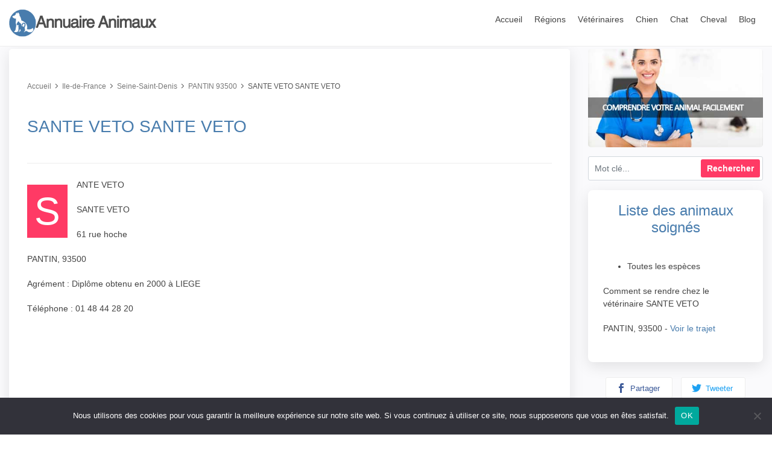

--- FILE ---
content_type: text/html; charset=UTF-8
request_url: https://www.annuaireanimaux.fr/veterinaire/veterinaire-sante-veto-93500
body_size: 13542
content:
<!DOCTYPE html>
<html lang="fr">
<head>

<script type="application/ld+json">
    {
      "@context": "https://schema.org",
      "@type": "Organization",
      "url": "https://www.annuaireanimaux.fr/",
      "logo": "https://www.annuaireanimaux.fr/wp-content/themes/anim/img/logo_sticky.png"
    }
</script>

			<script type="application/ld+json">
			{
			  "@context": "https://schema.org/",
			  "@type": "Person",
			  "name": "SANTE VETO",
			  "url": "https://www.annuaireanimaux.fr/veterinaire/veterinaire-sante-veto-93500",
			  "image": "",
			  "jobTitle": "SANTE VETO SANTE VETO"  
			}
			</script>
			
				
																									<script type="application/ld+json">
					{
					  "@context": "https://schema.org/", 
					  "@type": "BreadcrumbList", 
					  "itemListElement": [{
						"@type": "ListItem", 
						"position": 1, 
						"name": "Accueil",
						"item": "https://www.annuaireanimaux.fr/"  
					  },{
						"@type": "ListItem", 
						"position": 2, 
						"name": "Ile-de-France",
						"item": "https://www.annuaireanimaux.fr/region/ile-de-france"  
					  },{
						"@type": "ListItem", 
						"position": 3, 
						"name": "Seine-Saint-Denis",
						"item": "https://www.annuaireanimaux.fr/departement/seine-saint-denis"  
					  },{
						"@type": "ListItem", 
						"position": 4, 
						"name": "PANTIN 93500",
						"item": "https://www.annuaireanimaux.fr/ville/pantin-93500"  
					  },{
						"@type": "ListItem", 
						"position": 5, 
						"name": "SANTE VETO SANTE VETO",
						"item": "https://www.annuaireanimaux.fr/veterinaire/veterinaire-sante-veto-93500"  
					  }]
					}
					</script>
			
<title>Vétérinaire SANTE VETO à PANTIN</title><link rel="stylesheet" href="https://www.annuaireanimaux.fr/wp-content/cache/min/1/a7612eed48f3022edccc40fcf787bf4b.css" media="all" data-minify="1" />
<meta content="Découvrez toutes les informations nécessaires pour consulter le vétérinaire SANTE VETO à PANTIN." name="description"> 
<meta property="og:locale" content="fr_FR" />
<meta property="og:type" content="website" />
<meta property="og:title" content="Vétérinaire SANTE VETO à PANTIN" />
<meta property="og:description" content="Découvrez toutes les informations nécessaires pour consulter le vétérinaire SANTE VETO à PANTIN." />
<meta property="og:site_name" content="Annuaire des races d'animaux et vétérinaires" />
<meta property="og:image" content="https://www.annuaireanimaux.fr/wp-content/themes/anim/img/fiche-veterinaire-animaux.jpg" />
<meta name="twitter:card" content="summary_large_image" />
<link rel="icon" type="image/jpg" href="https://www.annuaireanimaux.fr/wp-content/themes/anim/icons.png">
<meta name="twitter:description" content="Découvrez toutes les informations nécessaires pour consulter le vétérinaire SANTE VETO à PANTIN." />
<meta name="twitter:title" content="Vétérinaire SANTE VETO à PANTIN" />
<meta name="twitter:image" content="https://www.annuaireanimaux.fr/wp-content/themes/anim/img/fiche-veterinaire-animaux.jpg" />
<meta charset="utf-8">
<meta http-equiv="X-UA-Compatible" content="IE=edge">
<meta name="viewport" content="width=device-width, initial-scale=1, shrink-to-fit=no">

<!-- BASE CSS -->


<!-- SPECIFIC CSS -->
	
	
	<!-- YOUR CUSTOM CSS -->
	
	
	
	
	
	
		 


		
	
	
<meta name='robots' content='index, follow, max-image-preview:large, max-snippet:-1, max-video-preview:-1' />
	<style>img:is([sizes="auto" i], [sizes^="auto," i]) { contain-intrinsic-size: 3000px 1500px }</style>
	
	
	<title>SANTE VETO SANTE VETO - Annuaire animaux</title>
	<link rel="canonical" href="https://www.annuaireanimaux.fr/veterinaire/veterinaire-sante-veto-93500" />
	<meta property="og:locale" content="fr_FR" />
	<meta property="og:type" content="article" />
	<meta property="og:title" content="SANTE VETO SANTE VETO - Annuaire animaux" />
	<meta property="og:url" content="https://www.annuaireanimaux.fr/veterinaire/veterinaire-sante-veto-93500" />
	<meta property="og:site_name" content="Annuaire animaux" />
	<meta name="twitter:card" content="summary_large_image" />
	


<link rel='dns-prefetch' href='//www.googletagmanager.com' />
<link rel='dns-prefetch' href='//pagead2.googlesyndication.com' />

<link rel="alternate" type="application/rss+xml" title="Annuaire animaux &raquo; SANTE VETO SANTE VETO Flux des commentaires" href="https://www.annuaireanimaux.fr/veterinaire/veterinaire-sante-veto-93500/feed" />
<script type="text/javascript" id="cookie-notice-front-js-before">
/* <![CDATA[ */
var cnArgs = {"ajaxUrl":"https:\/\/www.annuaireanimaux.fr\/wp-admin\/admin-ajax.php","nonce":"c6e9c629ec","hideEffect":"fade","position":"bottom","onScroll":false,"onScrollOffset":100,"onClick":false,"cookieName":"cookie_notice_accepted","cookieTime":2592000,"cookieTimeRejected":2592000,"globalCookie":false,"redirection":false,"cache":true,"revokeCookies":false,"revokeCookiesOpt":"automatic"};
/* ]]> */
</script>
<script type="text/javascript" src="https://www.annuaireanimaux.fr/wp-content/plugins/cookie-notice/js/front.min.js?ver=2.5.5" id="cookie-notice-front-js" defer></script>
<script type="text/javascript" src="https://www.annuaireanimaux.fr/wp-includes/js/jquery/jquery.min.js?ver=3.7.1" id="jquery-core-js" defer></script>

<!-- Extrait de code de la balise Google (gtag.js) ajouté par Site Kit -->

<!-- Extrait Google Analytics ajouté par Site Kit -->
<script type="text/javascript" src="https://www.googletagmanager.com/gtag/js?id=G-XZPRF3JGLY" id="google_gtagjs-js" async></script>
<script type="text/javascript" id="google_gtagjs-js-after">
/* <![CDATA[ */
window.dataLayer = window.dataLayer || [];function gtag(){dataLayer.push(arguments);}
gtag("set","linker",{"domains":["www.annuaireanimaux.fr"]});
gtag("js", new Date());
gtag("set", "developer_id.dZTNiMT", true);
gtag("config", "G-XZPRF3JGLY");
/* ]]> */
</script>

<!-- Extrait de code de la balise Google de fin (gtag.js) ajouté par Site Kit -->
<link rel="https://api.w.org/" href="https://www.annuaireanimaux.fr/wp-json/" /><link rel="EditURI" type="application/rsd+xml" title="RSD" href="https://www.annuaireanimaux.fr/xmlrpc.php?rsd" />

<link rel="alternate" title="oEmbed (JSON)" type="application/json+oembed" href="https://www.annuaireanimaux.fr/wp-json/oembed/1.0/embed?url=https%3A%2F%2Fwww.annuaireanimaux.fr%2Fveterinaire%2Fveterinaire-sante-veto-93500" />
<link rel="alternate" title="oEmbed (XML)" type="text/xml+oembed" href="https://www.annuaireanimaux.fr/wp-json/oembed/1.0/embed?url=https%3A%2F%2Fwww.annuaireanimaux.fr%2Fveterinaire%2Fveterinaire-sante-veto-93500&#038;format=xml" />
<style type="text/css">.aawp .aawp-tb__row--highlight{background-color:#256aaf;}.aawp .aawp-tb__row--highlight{color:#fff;}.aawp .aawp-tb__row--highlight a{color:#fff;}</style><meta name="generator" content="Site Kit by Google 1.147.0" />
<!-- Balises Meta Google AdSense ajoutées par Site Kit -->
<meta name="google-adsense-platform-account" content="ca-host-pub-2644536267352236">
<meta name="google-adsense-platform-domain" content="sitekit.withgoogle.com">
<!-- Fin des balises Meta End Google AdSense ajoutées par Site Kit -->

<!-- Extrait Google AdSense ajouté par Site Kit -->
<script type="text/javascript" async="async" src="https://pagead2.googlesyndication.com/pagead/js/adsbygoogle.js?client=ca-pub-9201677027528420&amp;host=ca-host-pub-2644536267352236" crossorigin="anonymous"></script>

<!-- Arrêter l&#039;extrait Google AdSense ajouté par Site Kit -->
<noscript><style id="rocket-lazyload-nojs-css">.rll-youtube-player, [data-lazy-src]{display:none !important;}</style></noscript></head>
<body>
	<header class="header clearfix sticky">
		<div class="container-fluid">
			<div id="logo">
				<a href="https://www.annuaireanimaux.fr/">
					<img width="250" height="46" src="data:image/svg+xml,%3Csvg%20xmlns='http://www.w3.org/2000/svg'%20viewBox='0%200%20250%2046'%3E%3C/svg%3E" alt="Annuaire des animaux" class="logo_normal" data-lazy-src="https://www.annuaireanimaux.fr/wp-content/themes/anim/img/logo.png"><noscript><img width="250" height="46" src="https://www.annuaireanimaux.fr/wp-content/themes/anim/img/logo.png" alt="Annuaire des animaux" class="logo_normal"></noscript>
					<img width="250" height="46" src="data:image/svg+xml,%3Csvg%20xmlns='http://www.w3.org/2000/svg'%20viewBox='0%200%20250%2046'%3E%3C/svg%3E" alt="Annuaire des animaux" class="logo_sticky" data-lazy-src="https://www.annuaireanimaux.fr/wp-content/themes/anim/img/logo_sticky.png"><noscript><img width="250" height="46" src="https://www.annuaireanimaux.fr/wp-content/themes/anim/img/logo_sticky.png" alt="Annuaire des animaux" class="logo_sticky"></noscript>
				</a>
			</div>
						<!-- /top_menu -->
			<a href="#0" class="open_close">
				<i class="icon_menu"></i><span>Menu</span>
			</a>
			<nav class="main-menu">
				<div id="header_menu">
					<a href="#0" class="open_close">
						<i class="icon_close"></i><span>Menu</span>
					</a>
					<a href="https://www.annuaireanimaux.fr/"><img width="250" height="46" src="data:image/svg+xml,%3Csvg%20xmlns='http://www.w3.org/2000/svg'%20viewBox='0%200%20250%2046'%3E%3C/svg%3E" alt="" data-lazy-src="https://www.annuaireanimaux.fr/wp-content/themes/anim/img/logo.png"><noscript><img width="250" height="46" src="https://www.annuaireanimaux.fr/wp-content/themes/anim/img/logo.png" alt=""></noscript></a>
				</div>
				<ul>
					<li><a href="https://www.annuaireanimaux.fr/">Accueil</a></li>
					<li class="submenu">
						<a href="#" class="show-submenu">Régions</a>
						<ul>
															<li><a href="https://www.annuaireanimaux.fr/region/auvergne-rhone-alpes">Auvergne-Rhône-Alpes</a></li>
															<li><a href="https://www.annuaireanimaux.fr/region/bourgogne-franche-comte">Bourgogne-Franche-Comté</a></li>
															<li><a href="https://www.annuaireanimaux.fr/region/bretagne">Bretagne</a></li>
															<li><a href="https://www.annuaireanimaux.fr/region/centre-val-de-loire">Centre-Val de Loire</a></li>
															<li><a href="https://www.annuaireanimaux.fr/region/corse">Corse</a></li>
															<li><a href="https://www.annuaireanimaux.fr/region/dom-tom">DOM-TOM</a></li>
															<li><a href="https://www.annuaireanimaux.fr/region/grand-est">Grand Est</a></li>
															<li><a href="https://www.annuaireanimaux.fr/region/hauts-de-france">Hauts-de-France</a></li>
															<li><a href="https://www.annuaireanimaux.fr/region/ile-de-france">Ile-de-France</a></li>
															<li><a href="https://www.annuaireanimaux.fr/region/normandie">Normandie</a></li>
								
						</ul>
					</li>
					<li><a href="https://www.annuaireanimaux.fr/veterinaires">Vétérinaires</a></li>
					<li><a href="https://www.annuaireanimaux.fr/chien">Chien</a></li>
					<li><a href="https://www.annuaireanimaux.fr/chat">Chat</a></li>
					<li><a href="https://www.annuaireanimaux.fr/cheval">Cheval</a></li>
					<li><a href="https://www.annuaireanimaux.fr/blog-actus">Blog</a></li>
					<li class="liblmenumobile"><a href="#" data-toggle="modal" data-target="#inscription" class="d-block d-sm-none d-xs-none blmenumobile"><i class="fas fa-female"></i><i class="fas fa-male"></i> Inscription gratuite</a></li>
				</ul>
			</nav>
		</div>
	</header>	<main class="bg_color">

		<div class="container margin_detail margin_45_40">			
			<div class="row">
			
				<div class="col-lg-9">
				
					<div class="box_general">
	                	 <div class="d-none d-sm-block" style="overflow:hidden; max-height:600px">
	                        <a href="#" data-toggle="modal" data-target="#inscription"><img src="" alt="" class="img-fluid soloprofile"></a>
	                    </div>
	                    <div class="main_info_wrapper">
						<div class="page_header">
							<div class="breadcrumbs">
								<ul>
									<li><a href="https://www.annuaireanimaux.fr/">Accueil</a></li>
									<li><a href="https://www.annuaireanimaux.fr/region/ile-de-france">Ile-de-France</a></li>
									<li><a href="https://www.annuaireanimaux.fr/departement/seine-saint-denis">Seine-Saint-Denis</a></li>
									<li><a href="https://www.annuaireanimaux.fr/ville/pantin-93500">PANTIN 93500</a></li>
									<li>SANTE VETO SANTE VETO</li>
								</ul>
							</div>
							
						</div>
	                        <div class="main_info clearfix">
	                            <div class="user_desc">
									<h1> 
										SANTE VETO SANTE VETO									</h1>    
	                            </div>
	                        </div>
	                        <!-- /main_info_wrapper -->
	                        <hr>

	                     <div class="dropcaps">
						<p> SANTE VETO</p>
						<p>SANTE VETO</p>
						<p>61 rue hoche</p>
						<p>PANTIN, 93500</p>
						
						<p>Agrément : Diplôme obtenu en 2000 à LIEGE</p>
						<p>Téléphone : 01 48 44 28 20</p>
						 <div id="map"></div>
												</div>
	                    </div>
	                    <!-- /main_info -->
	                </div>
					
					 <div class="box_general">
	                    <div class="tabs_detail">
	                       
	                       
	                            
	                            <!-- /tab -->
	                          
	                                
	                               
	                                    <div class="card-body reviews">
	                                        
	                                        <div id="reviews">
												



<!-- Comment Form
	============================================= -->

			
	
	
		<h3 id="respond">Laissez un <span>Commentaire</span></h3>

		
	<form class="rounded msg-form" action="https://www.annuaireanimaux.fr/wp-comments-post.php" method="post" id="commentform">
					
		<div class="form-group">
			<input type="text" class="form-control" placeholder="Votre nom" name="author" id="author" value="">
		</div>
		<div class="form-group">
			<input type="text" class="form-control" placeholder="Votre email" name="email" id="email" value="">
		</div>
		<div class="form-group">
			<textarea name="comment" id="comment" class="form-control" style="height: 180px;" placeholder="Merci de rédiger un commentaire d'au moins 100 caractères"></textarea>
		</div>
		<div class="form-group">
			<span id="count"></span> 
			<input type="hidden" name="comment_post_ID" value="3688" />			<button name="submit" type="submit" id="submit-button" tabindex="5" value="Submit" class="btn_1"><i class="fas fa-feather"></i> Laissez un commentaire</button>
		</div>
			</form>						
	



	


<!-- Comment Liste
	============================================= -->

	
	<h3 id="comments-title">Aucun commentaire encore</h3>
	<div class="clear"></div>	

	
	                                        </div>
	                                    </div>
	                              
	                      
	                       
	                    </div>
	                    <!-- /tabs_detail -->
	                </div>
				
					

				</div>
				<!-- /col -->

				<div class="col-xl-3 col-lg-4" id="sidebar_fixed">
					<div class="widget" style="border-radius:5px; overflow:hidden">
						 <a href="#" data-toggle="modal" data-target="#inscription"><img width="400" height="225" src="data:image/svg+xml,%3Csvg%20xmlns='http://www.w3.org/2000/svg'%20viewBox='0%200%20400%20225'%3E%3C/svg%3E" alt="" class="img-fluid" data-lazy-src="https://www.annuaireanimaux.fr/wp-content/themes/anim/img/comprendre-son-animal.jpg"><noscript><img width="400" height="225" src="https://www.annuaireanimaux.fr/wp-content/themes/anim/img/comprendre-son-animal.jpg" alt="" class="img-fluid"></noscript></a>
					</div>
					<div class="widget search_blog">
						<div class="form-group">
							<input type="text" name="search" id="search" class="form-control" placeholder="Mot clé...">
							<span><input type="submit" value="Rechercher"></span>
						</div>
					</div>
										
					
										
																<div class="box_booking mobile_fixed">
							<div class="head">
								<h3>Liste des animaux soignés</h3>
								<a href="#0" class="close_panel_mobile"><i class="icon_close"></i></a>
							</div>
							<!-- /head -->
							<div class="main">
							<p><ul><li>Toutes les espèces</li></ul></p>
							<p>Comment se rendre chez le vétérinaire SANTE VETO</p>
							
							<p>PANTIN, 93500 - <a href="https://www.google.com/maps/dir//PANTIN" target="blank">Voir le trajet</a></p>	
							</div>
						</div>
						                	                <!-- /box_booking -->
	               
	                <ul class="share-buttons">
	                    <li><a class="fb-share" href="https://www.facebook.com/sharer/sharer.php?u=https://www.annuaireanimaux.fr/veterinaire/veterinaire-sante-veto-93500" target="_blank" rel="nofollow"><i class="social_facebook"></i> Partager</a></li>
	                    <li><a class="twitter-share" href="https://twitter.com/share?url=https://www.annuaireanimaux.fr/veterinaire/veterinaire-sante-veto-93500&text=SANTE VETO SANTE VETO" target="_blank" rel="nofollow"><i class="social_twitter"></i> Tweeter</a></li>
	                    
	                </ul>
	            </div>			</div>
			<!-- /row -->	
		</div>
		<!-- /container -->
		
	</main>
<footer>
		<div class="container">
			<div class="row">
				<div class="col-lg-3 col-md-6">
					<h3 data-target="#collapse_1">Navigation rapide</h3>
					<div class="collapse dont-collapse-sm links" id="collapse_1">
						<ul>
							<li><a href="#" data-toggle="modal" data-target="#inscription">Nous rejoindre</a></li>
							<li><a href="">Aide</a></li>
							<li><a href="https://www.annuaireanimaux.fr/plan-de-site">Sitemap</a></li>
							<li><a href="https://www.annuaireanimaux.fr/blog-actus">Blog</a></li>
							<li><a href="">Contacts</a></li>
						</ul>
					</div>
				</div>
				
				
				<div class="col-lg-3 col-md-6">
					<h3 data-target="#collapse_2">Blog</h3>
					<div class="collapse dont-collapse-sm links" id="collapse_2">
						<ul>
																	<li><a href="https://www.annuaireanimaux.fr/1927656-inclave-casino-number-the-newest-rules-no-deposit-incentives-2025.html">Inclave Casino Number The newest Rules no Deposit Incentives 2025</a></li>
																						<li><a href="https://www.annuaireanimaux.fr/1927630-melhores-cassinos-online-apontar-brasil-confiavel-2025-20-sites.html">Melhores Cassinos Online apontar Brasil Confiável 2025 +20 sites</a></li>
																						<li><a href="https://www.annuaireanimaux.fr/1827616-delat-interaktivnyy-besplatno-ofitsialnyy-zhurnal-skachat-podpischik.html">делать интерактивный бесплатно, официальный журнал, скачать подписчик</a></li>
																						<li><a href="https://www.annuaireanimaux.fr/1827650-alrex-spends-side-effects-relationships.html">Alrex Spends, Side effects, Relationships</a></li>
																						<li><a href="https://www.annuaireanimaux.fr/1827622-moonwin-gambling-enterprise-reviews-read-customer-service-analysis-from-moonwin-com-4-away-from-4.html">MoonWin Gambling enterprise Reviews Read Customer service Analysis from moonwin com 4 away from 4</a></li>
																						<li><a href="https://www.annuaireanimaux.fr/1827670-finest-sweepstakes-casinos-within-the-2025-listing-of-80-sweeps-casinos.html">Finest Sweepstakes Casinos within the 2025: Listing of 80+ Sweeps Casinos</a></li>
																						<li><a href="https://www.annuaireanimaux.fr/1727658-nv-casino-zgarnij-bonus-2000-225-fs-2025.html">NV Casino Zgarnij Bonus 2000, 225 FS! 2025</a></li>
																						<li><a href="https://www.annuaireanimaux.fr/1727592-ten-greatest-casinos-on-the-internet-for-real-currency-march-2025.html">ten Greatest Casinos on the internet for real Currency March 2025</a></li>
																						<li><a href="https://www.annuaireanimaux.fr/1727590-21-best-real-money-local-casino-apps-gambling-incentives-2025.html">21+ Best Real money Local casino Apps &#038; Gambling Incentives 2025</a></li>
																						<li><a href="https://www.annuaireanimaux.fr/1727646-rabochee-luchnik-1xbet-ofitsialnyy-sayt-1khbet-na-segodnya.html">Рабочее лучник 1xBet Официальный сайт 1хбет на сегодня</a></li>
																	

				
						</ul>
					</div>
				</div>
				
				<div class="col-lg-3 col-md-6">
					<h3 data-target="#collapse_2">Villes</h3>
					<div class="collapse dont-collapse-sm links" id="collapse_2">
						<ul>
																	<li><a href="https://www.annuaireanimaux.fr/ville/orchies-59310">ORCHIES 59310</a></li>
																						<li><a href="https://www.annuaireanimaux.fr/ville/muille-villette-80400">MUILLE-VILLETTE 80400</a></li>
																						<li><a href="https://www.annuaireanimaux.fr/ville/macon-71000">MACON 71000</a></li>
																						<li><a href="https://www.annuaireanimaux.fr/ville/chevigny-st-sauveur-21800">CHEVIGNY ST SAUVEUR 21800</a></li>
																						<li><a href="https://www.annuaireanimaux.fr/ville/querrieu-80115">QUERRIEU 80115</a></li>
																						<li><a href="https://www.annuaireanimaux.fr/ville/ste-foy-les-lyon-69110">STE FOY LES LYON 69110</a></li>
																						<li><a href="https://www.annuaireanimaux.fr/ville/ste-marie-97438-2">STE-MARIE 97438</a></li>
																						<li><a href="https://www.annuaireanimaux.fr/ville/grosbliederstroff-57520">GROSBLIEDERSTROFF 57520</a></li>
																						<li><a href="https://www.annuaireanimaux.fr/ville/st-emilion-33330">ST EMILION 33330</a></li>
																						<li><a href="https://www.annuaireanimaux.fr/ville/jonzac-17500">JONZAC 17500</a></li>
																	</ul>
					</div>
				</div>
				<div class="col-lg-3 col-md-6">
				<h3 data-target="#collapse_2">Vétérinaires</h3>
					<div class="collapse dont-collapse-sm links" id="collapse_2">
						<ul>
																	<li><a href="https://www.annuaireanimaux.fr/veterinaire/veterinaire-pascal-pascal-81800">PASCAL/DE THOISY Pascal PASCAL</a></li>
																						<li><a href="https://www.annuaireanimaux.fr/veterinaire/veterinaire-anne-francoise-moreau-hakimi-53480">CLINIQUE VETERINAIRE ARTEMIS Anne-Françoise MOREAU-HAKIMI</a></li>
																						<li><a href="https://www.annuaireanimaux.fr/veterinaire/veterinaire-pascal-kerveillant-27190">KERVEILLANT PASCAL Pascal KERVEILLANT</a></li>
																						<li><a href="https://www.annuaireanimaux.fr/veterinaire/veterinaire-selima-sabbagh-bejaoui-28250">BEJAOUI-SABBAGH Cabinet Veterinaire Selima SABBAGH-BEJAOUI</a></li>
																						<li><a href="https://www.annuaireanimaux.fr/veterinaire/veterinaire-selarl-de-veterinaires-veterstein-67150">VETERSTEIN SELARL DE VETERINAIRES VETERSTEIN</a></li>
																	</ul>
					</div>
					<h3 data-target="#collapse_4">Restons en Contact</h3>
					<div class="collapse dont-collapse-sm" id="collapse_4">
						<div id="newsletter">
							<div id="message-newsletter"></div>
							<form method="post" action="assets/newsletter.php" name="newsletter_form" id="newsletter_form">
								<div class="form-group">
									<input type="email" name="email_newsletter" id="email_newsletter" class="form-control" placeholder="Votre email">
									<button type="submit" id="submit-newsletter"><i class="arrow_carrot-right"></i></button>
								</div>
							</form>
						</div>
						<div class="follow_us">
							<ul>
								<li><a href=""><img src="[data-uri]" data-src="https://www.annuaireanimaux.fr/wp-content/themes/anim/img/twitter_icon.svg" alt="" class="lazy"></a></li>
								<li><a href=""><img src="[data-uri]" data-src="https://www.annuaireanimaux.fr/wp-content/themes/anim/img/facebook_icon.svg" alt="" class="lazy"></a></li>
								<li><a href=""><img src="[data-uri]" data-src="https://www.annuaireanimaux.fr/wp-content/themes/anim/img/instagram_icon.svg" alt="" class="lazy"></a></li>
								<li><a href=""><img src="[data-uri]" data-src="https://www.annuaireanimaux.fr/wp-content/themes/anim/img/youtube_icon.svg" alt="" class="lazy"></a></li>
							</ul>
						</div>
					</div>
				</div>
			
			</div>
			<!-- /row-->
			<hr>
			<div class="row add_bottom_25">
				<div class="col-lg-6">
					
					
				</div>
				<div class="col-lg-6">
					<ul class="additional_links">
						<li><a href="https://www.annuaireanimaux.fr/mentions-legales" rel="nofollow">Mentions légales</a></li>
						<li><a href="https://www.annuaireanimaux.fr/politique-de-confidentialite" rel="nofollow">Politique de confidentialité</a></li>
						<li><span>© 2025 AxiosWeb</span></li>
					</ul>
				</div>
			</div>
		</div>
	</footer>
	<!--/footer-->
<div id="toTop"></div><!-- Back to top button -->
<div class="layer"></div><!-- Opacity Mask Menu Mobile -->
<div class="modal fade" id="inscription" tabindex="-1" role="dialog" aria-labelledby="inscrimptionLabel" aria-hidden="true">
			<div class="modal-dialog" role="document">
				<div class="modal-content">
				<form method="post" action="https://www.annuaireanimaux.fr" name="regForm2" id="regForm2">
					<div class="modal-header"> <button type="button" class="close" data-dismiss="modal" aria-label="Close"> <span aria-hidden="true">&times;</span> </button> </div>
					<div class="modal-body p-0 row">
						<div class="col-md-5 d-none d-lg-block d-xl-block align-items-center justify-content-center" style="padding-left:0 !important">
							<figure style="overflow:hidden; margin:0 !important;"><img width="296" height="600" src="data:image/svg+xml,%3Csvg%20xmlns='http://www.w3.org/2000/svg'%20viewBox='0%200%20296%20600'%3E%3C/svg%3E" alt="" data-lazy-src="https://www.annuaireanimaux.fr/wp-content/themes/anim/img/calinanimal.jpg"><noscript><img width="296" height="600" src="https://www.annuaireanimaux.fr/wp-content/themes/anim/img/calinanimal.jpg" alt=""></noscript></figure>
						</div>
						<div class="details col-12 col-lg-7">
							<h3>Trouvez votre meilleur compagnon</h3>
							
								<div class="form-group">
									<label>Pseudo</label>
									<input type="text" class="form-control" name="pseudo" id="pseudo" placeholder="Pseudo pour votre inscription" pattern="^[a-zA-Z0-9]{6,20}$" required>
									<i class="icon_id"></i>
								</div>
								<div class="form-group">
									<label>Email</label>
									<input type="email" class="form-control" name="email" id="email" placeholder="Votre Email d'inscription">
									<i class="icon_mail_alt"></i>
								</div>
								<div class="form-group">
									<label>Mot de passe</label>
									<input type="password" class="form-control" name="password" id="password" value="">
									<i class="icon_lock_alt"></i>
								</div>

								<div class="form-group">
									<button type="submit" class="btn_1 full-width booking"><i class="fas fa-female"></i><i class="fas fa-male"></i> Créer mon profil</button>
								</div>
						</div>
					</div>
				</form>	
				</div>
			</div>
	</div>


	<!-- COMMON SCRIPTS -->
<script src="https://www.annuaireanimaux.fr/wp-content/themes/anim/js/common_scripts.min.js" defer></script>
<script data-minify="1" src="https://www.annuaireanimaux.fr/wp-content/cache/min/1/wp-content/themes/anim/js/common_func.js?ver=1713047230" defer></script>

<script data-minify="1" src="https://www.annuaireanimaux.fr/wp-content/cache/min/1/wp-content/themes/anim/assets/validate.js?ver=1713047230" defer></script>








<script data-minify="1" src='https://www.annuaireanimaux.fr/wp-content/cache/min/1/ajax/libs/jquery/2.1.3/jquery.min.js?ver=1713047230' defer></script>
<script data-minify="1" src='https://www.annuaireanimaux.fr/wp-content/cache/min/1/ajax/libs/jqueryui/1.12.1/jquery-ui.min.js?ver=1713047230' defer></script>

<script data-minify="1" src='https://www.annuaireanimaux.fr/wp-content/cache/min/1/ajax/libs/malihu-custom-scrollbar-plugin/3.1.3/jquery.mCustomScrollbar.concat.min.js?ver=1713047231' defer></script>

 <script data-minify="1" src="https://www.annuaireanimaux.fr/wp-content/cache/min/1/bootstrap/4.0.0/js/bootstrap.min.js?ver=1713047231" defer></script>
 <script data-minify="1" src="https://www.annuaireanimaux.fr/wp-content/cache/min/1/ajax/jquery.validate/1.9/jquery.validate.min.js?ver=1713047231" defer></script>
    <!-- SPECIFIC SCRIPTS -->
<script src="https://www.annuaireanimaux.fr/wp-content/themes/anim/js/modernizr.min.js" defer></script>


	<script src="https://www.annuaireanimaux.fr/wp-content/themes/anim/js/sticky_sidebar.min.js" defer></script>
	<script src="https://www.annuaireanimaux.fr/wp-content/themes/anim/js/specific_detail.min.js" defer></script>




<script>window.addEventListener('DOMContentLoaded', function() {
		
$("html").bind("mouseleave", function () {
    $('#inscription').modal(); 
    $("html").unbind("mouseleave");
});			
});</script>




		<script data-minify="1" src="https://www.annuaireanimaux.fr/wp-content/cache/min/1/ajax/libs/leaflet/1.7.1/leaflet.min.js?ver=1713047231" defer></script>
		
		


	<script type="text/javascript">
	
					var map = L.map('map').setView([48.8954156, 2.4009541], 13);
					L.tileLayer('https://{s}.tile.openstreetmap.org/{z}/{x}/{y}.png').addTo(map);
					const fontAwesomeIcon = L.divIcon({
					  html: '<i class="fas fa-street-view fa-4x couleurimpact"></i>',
					  iconSize: [20, 20],
					  className: 'myDivIcon'
					});
					;
					L.marker([48.8954156, 2.4009541], { icon: fontAwesomeIcon
					  }).addTo(map)
					  .bindPopup("veterinaire");

	</script>  


	




	<script type="text/javascript">  
		document.addEventListener("DOMContentLoaded", function() {

		document.getElementById('comment').onkeyup = function () {
		document.getElementById('count').innerHTML = "Nombre de caractères du message : " + this.value.length;
		};

		});
	</script>

<script data-minify="1" src="https://www.annuaireanimaux.fr/wp-content/cache/min/1/wp-content/themes/anim/js/script.js?ver=1713047231" defer></script>


<style id='wp-emoji-styles-inline-css' type='text/css'>

	img.wp-smiley, img.emoji {
		display: inline !important;
		border: none !important;
		box-shadow: none !important;
		height: 1em !important;
		width: 1em !important;
		margin: 0 0.07em !important;
		vertical-align: -0.1em !important;
		background: none !important;
		padding: 0 !important;
	}
</style>

<style id='classic-theme-styles-inline-css' type='text/css'>
/*! This file is auto-generated */
.wp-block-button__link{color:#fff;background-color:#32373c;border-radius:9999px;box-shadow:none;text-decoration:none;padding:calc(.667em + 2px) calc(1.333em + 2px);font-size:1.125em}.wp-block-file__button{background:#32373c;color:#fff;text-decoration:none}
</style>
<style id='global-styles-inline-css' type='text/css'>
:root{--wp--preset--aspect-ratio--square: 1;--wp--preset--aspect-ratio--4-3: 4/3;--wp--preset--aspect-ratio--3-4: 3/4;--wp--preset--aspect-ratio--3-2: 3/2;--wp--preset--aspect-ratio--2-3: 2/3;--wp--preset--aspect-ratio--16-9: 16/9;--wp--preset--aspect-ratio--9-16: 9/16;--wp--preset--color--black: #000000;--wp--preset--color--cyan-bluish-gray: #abb8c3;--wp--preset--color--white: #ffffff;--wp--preset--color--pale-pink: #f78da7;--wp--preset--color--vivid-red: #cf2e2e;--wp--preset--color--luminous-vivid-orange: #ff6900;--wp--preset--color--luminous-vivid-amber: #fcb900;--wp--preset--color--light-green-cyan: #7bdcb5;--wp--preset--color--vivid-green-cyan: #00d084;--wp--preset--color--pale-cyan-blue: #8ed1fc;--wp--preset--color--vivid-cyan-blue: #0693e3;--wp--preset--color--vivid-purple: #9b51e0;--wp--preset--gradient--vivid-cyan-blue-to-vivid-purple: linear-gradient(135deg,rgba(6,147,227,1) 0%,rgb(155,81,224) 100%);--wp--preset--gradient--light-green-cyan-to-vivid-green-cyan: linear-gradient(135deg,rgb(122,220,180) 0%,rgb(0,208,130) 100%);--wp--preset--gradient--luminous-vivid-amber-to-luminous-vivid-orange: linear-gradient(135deg,rgba(252,185,0,1) 0%,rgba(255,105,0,1) 100%);--wp--preset--gradient--luminous-vivid-orange-to-vivid-red: linear-gradient(135deg,rgba(255,105,0,1) 0%,rgb(207,46,46) 100%);--wp--preset--gradient--very-light-gray-to-cyan-bluish-gray: linear-gradient(135deg,rgb(238,238,238) 0%,rgb(169,184,195) 100%);--wp--preset--gradient--cool-to-warm-spectrum: linear-gradient(135deg,rgb(74,234,220) 0%,rgb(151,120,209) 20%,rgb(207,42,186) 40%,rgb(238,44,130) 60%,rgb(251,105,98) 80%,rgb(254,248,76) 100%);--wp--preset--gradient--blush-light-purple: linear-gradient(135deg,rgb(255,206,236) 0%,rgb(152,150,240) 100%);--wp--preset--gradient--blush-bordeaux: linear-gradient(135deg,rgb(254,205,165) 0%,rgb(254,45,45) 50%,rgb(107,0,62) 100%);--wp--preset--gradient--luminous-dusk: linear-gradient(135deg,rgb(255,203,112) 0%,rgb(199,81,192) 50%,rgb(65,88,208) 100%);--wp--preset--gradient--pale-ocean: linear-gradient(135deg,rgb(255,245,203) 0%,rgb(182,227,212) 50%,rgb(51,167,181) 100%);--wp--preset--gradient--electric-grass: linear-gradient(135deg,rgb(202,248,128) 0%,rgb(113,206,126) 100%);--wp--preset--gradient--midnight: linear-gradient(135deg,rgb(2,3,129) 0%,rgb(40,116,252) 100%);--wp--preset--font-size--small: 13px;--wp--preset--font-size--medium: 20px;--wp--preset--font-size--large: 36px;--wp--preset--font-size--x-large: 42px;--wp--preset--spacing--20: 0.44rem;--wp--preset--spacing--30: 0.67rem;--wp--preset--spacing--40: 1rem;--wp--preset--spacing--50: 1.5rem;--wp--preset--spacing--60: 2.25rem;--wp--preset--spacing--70: 3.38rem;--wp--preset--spacing--80: 5.06rem;--wp--preset--shadow--natural: 6px 6px 9px rgba(0, 0, 0, 0.2);--wp--preset--shadow--deep: 12px 12px 50px rgba(0, 0, 0, 0.4);--wp--preset--shadow--sharp: 6px 6px 0px rgba(0, 0, 0, 0.2);--wp--preset--shadow--outlined: 6px 6px 0px -3px rgba(255, 255, 255, 1), 6px 6px rgba(0, 0, 0, 1);--wp--preset--shadow--crisp: 6px 6px 0px rgba(0, 0, 0, 1);}:where(.is-layout-flex){gap: 0.5em;}:where(.is-layout-grid){gap: 0.5em;}body .is-layout-flex{display: flex;}.is-layout-flex{flex-wrap: wrap;align-items: center;}.is-layout-flex > :is(*, div){margin: 0;}body .is-layout-grid{display: grid;}.is-layout-grid > :is(*, div){margin: 0;}:where(.wp-block-columns.is-layout-flex){gap: 2em;}:where(.wp-block-columns.is-layout-grid){gap: 2em;}:where(.wp-block-post-template.is-layout-flex){gap: 1.25em;}:where(.wp-block-post-template.is-layout-grid){gap: 1.25em;}.has-black-color{color: var(--wp--preset--color--black) !important;}.has-cyan-bluish-gray-color{color: var(--wp--preset--color--cyan-bluish-gray) !important;}.has-white-color{color: var(--wp--preset--color--white) !important;}.has-pale-pink-color{color: var(--wp--preset--color--pale-pink) !important;}.has-vivid-red-color{color: var(--wp--preset--color--vivid-red) !important;}.has-luminous-vivid-orange-color{color: var(--wp--preset--color--luminous-vivid-orange) !important;}.has-luminous-vivid-amber-color{color: var(--wp--preset--color--luminous-vivid-amber) !important;}.has-light-green-cyan-color{color: var(--wp--preset--color--light-green-cyan) !important;}.has-vivid-green-cyan-color{color: var(--wp--preset--color--vivid-green-cyan) !important;}.has-pale-cyan-blue-color{color: var(--wp--preset--color--pale-cyan-blue) !important;}.has-vivid-cyan-blue-color{color: var(--wp--preset--color--vivid-cyan-blue) !important;}.has-vivid-purple-color{color: var(--wp--preset--color--vivid-purple) !important;}.has-black-background-color{background-color: var(--wp--preset--color--black) !important;}.has-cyan-bluish-gray-background-color{background-color: var(--wp--preset--color--cyan-bluish-gray) !important;}.has-white-background-color{background-color: var(--wp--preset--color--white) !important;}.has-pale-pink-background-color{background-color: var(--wp--preset--color--pale-pink) !important;}.has-vivid-red-background-color{background-color: var(--wp--preset--color--vivid-red) !important;}.has-luminous-vivid-orange-background-color{background-color: var(--wp--preset--color--luminous-vivid-orange) !important;}.has-luminous-vivid-amber-background-color{background-color: var(--wp--preset--color--luminous-vivid-amber) !important;}.has-light-green-cyan-background-color{background-color: var(--wp--preset--color--light-green-cyan) !important;}.has-vivid-green-cyan-background-color{background-color: var(--wp--preset--color--vivid-green-cyan) !important;}.has-pale-cyan-blue-background-color{background-color: var(--wp--preset--color--pale-cyan-blue) !important;}.has-vivid-cyan-blue-background-color{background-color: var(--wp--preset--color--vivid-cyan-blue) !important;}.has-vivid-purple-background-color{background-color: var(--wp--preset--color--vivid-purple) !important;}.has-black-border-color{border-color: var(--wp--preset--color--black) !important;}.has-cyan-bluish-gray-border-color{border-color: var(--wp--preset--color--cyan-bluish-gray) !important;}.has-white-border-color{border-color: var(--wp--preset--color--white) !important;}.has-pale-pink-border-color{border-color: var(--wp--preset--color--pale-pink) !important;}.has-vivid-red-border-color{border-color: var(--wp--preset--color--vivid-red) !important;}.has-luminous-vivid-orange-border-color{border-color: var(--wp--preset--color--luminous-vivid-orange) !important;}.has-luminous-vivid-amber-border-color{border-color: var(--wp--preset--color--luminous-vivid-amber) !important;}.has-light-green-cyan-border-color{border-color: var(--wp--preset--color--light-green-cyan) !important;}.has-vivid-green-cyan-border-color{border-color: var(--wp--preset--color--vivid-green-cyan) !important;}.has-pale-cyan-blue-border-color{border-color: var(--wp--preset--color--pale-cyan-blue) !important;}.has-vivid-cyan-blue-border-color{border-color: var(--wp--preset--color--vivid-cyan-blue) !important;}.has-vivid-purple-border-color{border-color: var(--wp--preset--color--vivid-purple) !important;}.has-vivid-cyan-blue-to-vivid-purple-gradient-background{background: var(--wp--preset--gradient--vivid-cyan-blue-to-vivid-purple) !important;}.has-light-green-cyan-to-vivid-green-cyan-gradient-background{background: var(--wp--preset--gradient--light-green-cyan-to-vivid-green-cyan) !important;}.has-luminous-vivid-amber-to-luminous-vivid-orange-gradient-background{background: var(--wp--preset--gradient--luminous-vivid-amber-to-luminous-vivid-orange) !important;}.has-luminous-vivid-orange-to-vivid-red-gradient-background{background: var(--wp--preset--gradient--luminous-vivid-orange-to-vivid-red) !important;}.has-very-light-gray-to-cyan-bluish-gray-gradient-background{background: var(--wp--preset--gradient--very-light-gray-to-cyan-bluish-gray) !important;}.has-cool-to-warm-spectrum-gradient-background{background: var(--wp--preset--gradient--cool-to-warm-spectrum) !important;}.has-blush-light-purple-gradient-background{background: var(--wp--preset--gradient--blush-light-purple) !important;}.has-blush-bordeaux-gradient-background{background: var(--wp--preset--gradient--blush-bordeaux) !important;}.has-luminous-dusk-gradient-background{background: var(--wp--preset--gradient--luminous-dusk) !important;}.has-pale-ocean-gradient-background{background: var(--wp--preset--gradient--pale-ocean) !important;}.has-electric-grass-gradient-background{background: var(--wp--preset--gradient--electric-grass) !important;}.has-midnight-gradient-background{background: var(--wp--preset--gradient--midnight) !important;}.has-small-font-size{font-size: var(--wp--preset--font-size--small) !important;}.has-medium-font-size{font-size: var(--wp--preset--font-size--medium) !important;}.has-large-font-size{font-size: var(--wp--preset--font-size--large) !important;}.has-x-large-font-size{font-size: var(--wp--preset--font-size--x-large) !important;}
:where(.wp-block-post-template.is-layout-flex){gap: 1.25em;}:where(.wp-block-post-template.is-layout-grid){gap: 1.25em;}
:where(.wp-block-columns.is-layout-flex){gap: 2em;}:where(.wp-block-columns.is-layout-grid){gap: 2em;}
:root :where(.wp-block-pullquote){font-size: 1.5em;line-height: 1.6;}
</style>


<style id='rocket-lazyload-inline-css' type='text/css'>
.rll-youtube-player{position:relative;padding-bottom:56.23%;height:0;overflow:hidden;max-width:100%;}.rll-youtube-player:focus-within{outline: 2px solid currentColor;outline-offset: 5px;}.rll-youtube-player iframe{position:absolute;top:0;left:0;width:100%;height:100%;z-index:100;background:0 0}.rll-youtube-player img{bottom:0;display:block;left:0;margin:auto;max-width:100%;width:100%;position:absolute;right:0;top:0;border:none;height:auto;-webkit-transition:.4s all;-moz-transition:.4s all;transition:.4s all}.rll-youtube-player img:hover{-webkit-filter:brightness(75%)}.rll-youtube-player .play{height:100%;width:100%;left:0;top:0;position:absolute;background:url(https://www.annuaireanimaux.fr/wp-content/plugins/wp-rocket/assets/img/youtube.png) no-repeat center;background-color: transparent !important;cursor:pointer;border:none;}
</style>
<script type="text/javascript" id="toc-front-js-extra">
/* <![CDATA[ */
var tocplus = {"visibility_show":"afficher","visibility_hide":"cacher","width":"Auto"};
/* ]]> */
</script>
<script type="text/javascript" src="https://www.annuaireanimaux.fr/wp-content/plugins/table-of-contents-plus/front.min.js?ver=2411.1" id="toc-front-js" defer></script>
<script type="text/javascript" id="rocket-browser-checker-js-after">
/* <![CDATA[ */
"use strict";var _createClass=function(){function defineProperties(target,props){for(var i=0;i<props.length;i++){var descriptor=props[i];descriptor.enumerable=descriptor.enumerable||!1,descriptor.configurable=!0,"value"in descriptor&&(descriptor.writable=!0),Object.defineProperty(target,descriptor.key,descriptor)}}return function(Constructor,protoProps,staticProps){return protoProps&&defineProperties(Constructor.prototype,protoProps),staticProps&&defineProperties(Constructor,staticProps),Constructor}}();function _classCallCheck(instance,Constructor){if(!(instance instanceof Constructor))throw new TypeError("Cannot call a class as a function")}var RocketBrowserCompatibilityChecker=function(){function RocketBrowserCompatibilityChecker(options){_classCallCheck(this,RocketBrowserCompatibilityChecker),this.passiveSupported=!1,this._checkPassiveOption(this),this.options=!!this.passiveSupported&&options}return _createClass(RocketBrowserCompatibilityChecker,[{key:"_checkPassiveOption",value:function(self){try{var options={get passive(){return!(self.passiveSupported=!0)}};window.addEventListener("test",null,options),window.removeEventListener("test",null,options)}catch(err){self.passiveSupported=!1}}},{key:"initRequestIdleCallback",value:function(){!1 in window&&(window.requestIdleCallback=function(cb){var start=Date.now();return setTimeout(function(){cb({didTimeout:!1,timeRemaining:function(){return Math.max(0,50-(Date.now()-start))}})},1)}),!1 in window&&(window.cancelIdleCallback=function(id){return clearTimeout(id)})}},{key:"isDataSaverModeOn",value:function(){return"connection"in navigator&&!0===navigator.connection.saveData}},{key:"supportsLinkPrefetch",value:function(){var elem=document.createElement("link");return elem.relList&&elem.relList.supports&&elem.relList.supports("prefetch")&&window.IntersectionObserver&&"isIntersecting"in IntersectionObserverEntry.prototype}},{key:"isSlowConnection",value:function(){return"connection"in navigator&&"effectiveType"in navigator.connection&&("2g"===navigator.connection.effectiveType||"slow-2g"===navigator.connection.effectiveType)}}]),RocketBrowserCompatibilityChecker}();
/* ]]> */
</script>
<script type="text/javascript" id="rocket-preload-links-js-extra">
/* <![CDATA[ */
var RocketPreloadLinksConfig = {"excludeUris":"\/(?:.+\/)?feed(?:\/(?:.+\/?)?)?$|\/(?:.+\/)?embed\/|\/(index\\.php\/)?wp\\-json(\/.*|$)|\/refer\/|\/go\/|\/recommend\/|\/recommends\/","usesTrailingSlash":"","imageExt":"jpg|jpeg|gif|png|tiff|bmp|webp|avif|pdf|doc|docx|xls|xlsx|php","fileExt":"jpg|jpeg|gif|png|tiff|bmp|webp|avif|pdf|doc|docx|xls|xlsx|php|html|htm","siteUrl":"https:\/\/www.annuaireanimaux.fr","onHoverDelay":"100","rateThrottle":"3"};
/* ]]> */
</script>
<script type="text/javascript" id="rocket-preload-links-js-after">
/* <![CDATA[ */
(function() {
"use strict";var r="function"==typeof Symbol&&"symbol"==typeof Symbol.iterator?function(e){return typeof e}:function(e){return e&&"function"==typeof Symbol&&e.constructor===Symbol&&e!==Symbol.prototype?"symbol":typeof e},e=function(){function i(e,t){for(var n=0;n<t.length;n++){var i=t[n];i.enumerable=i.enumerable||!1,i.configurable=!0,"value"in i&&(i.writable=!0),Object.defineProperty(e,i.key,i)}}return function(e,t,n){return t&&i(e.prototype,t),n&&i(e,n),e}}();function i(e,t){if(!(e instanceof t))throw new TypeError("Cannot call a class as a function")}var t=function(){function n(e,t){i(this,n),this.browser=e,this.config=t,this.options=this.browser.options,this.prefetched=new Set,this.eventTime=null,this.threshold=1111,this.numOnHover=0}return e(n,[{key:"init",value:function(){!this.browser.supportsLinkPrefetch()||this.browser.isDataSaverModeOn()||this.browser.isSlowConnection()||(this.regex={excludeUris:RegExp(this.config.excludeUris,"i"),images:RegExp(".("+this.config.imageExt+")$","i"),fileExt:RegExp(".("+this.config.fileExt+")$","i")},this._initListeners(this))}},{key:"_initListeners",value:function(e){-1<this.config.onHoverDelay&&document.addEventListener("mouseover",e.listener.bind(e),e.listenerOptions),document.addEventListener("mousedown",e.listener.bind(e),e.listenerOptions),document.addEventListener("touchstart",e.listener.bind(e),e.listenerOptions)}},{key:"listener",value:function(e){var t=e.target.closest("a"),n=this._prepareUrl(t);if(null!==n)switch(e.type){case"mousedown":case"touchstart":this._addPrefetchLink(n);break;case"mouseover":this._earlyPrefetch(t,n,"mouseout")}}},{key:"_earlyPrefetch",value:function(t,e,n){var i=this,r=setTimeout(function(){if(r=null,0===i.numOnHover)setTimeout(function(){return i.numOnHover=0},1e3);else if(i.numOnHover>i.config.rateThrottle)return;i.numOnHover++,i._addPrefetchLink(e)},this.config.onHoverDelay);t.addEventListener(n,function e(){t.removeEventListener(n,e,{passive:!0}),null!==r&&(clearTimeout(r),r=null)},{passive:!0})}},{key:"_addPrefetchLink",value:function(i){return this.prefetched.add(i.href),new Promise(function(e,t){var n=document.createElement("link");n.rel="prefetch",n.href=i.href,n.onload=e,n.onerror=t,document.head.appendChild(n)}).catch(function(){})}},{key:"_prepareUrl",value:function(e){if(null===e||"object"!==(void 0===e?"undefined":r(e))||!1 in e||-1===["http:","https:"].indexOf(e.protocol))return null;var t=e.href.substring(0,this.config.siteUrl.length),n=this._getPathname(e.href,t),i={original:e.href,protocol:e.protocol,origin:t,pathname:n,href:t+n};return this._isLinkOk(i)?i:null}},{key:"_getPathname",value:function(e,t){var n=t?e.substring(this.config.siteUrl.length):e;return n.startsWith("/")||(n="/"+n),this._shouldAddTrailingSlash(n)?n+"/":n}},{key:"_shouldAddTrailingSlash",value:function(e){return this.config.usesTrailingSlash&&!e.endsWith("/")&&!this.regex.fileExt.test(e)}},{key:"_isLinkOk",value:function(e){return null!==e&&"object"===(void 0===e?"undefined":r(e))&&(!this.prefetched.has(e.href)&&e.origin===this.config.siteUrl&&-1===e.href.indexOf("?")&&-1===e.href.indexOf("#")&&!this.regex.excludeUris.test(e.href)&&!this.regex.images.test(e.href))}}],[{key:"run",value:function(){"undefined"!=typeof RocketPreloadLinksConfig&&new n(new RocketBrowserCompatibilityChecker({capture:!0,passive:!0}),RocketPreloadLinksConfig).init()}}]),n}();t.run();
}());
/* ]]> */
</script>

		<!-- Cookie Notice plugin v2.5.5 by Hu-manity.co https://hu-manity.co/ -->
		<div id="cookie-notice" role="dialog" class="cookie-notice-hidden cookie-revoke-hidden cn-position-bottom" aria-label="Cookie Notice" style="background-color: rgba(50,50,58,1);"><div class="cookie-notice-container" style="color: #fff"><span id="cn-notice-text" class="cn-text-container">Nous utilisons des cookies pour vous garantir la meilleure expérience sur notre site web. Si vous continuez à utiliser ce site, nous supposerons que vous en êtes satisfait.</span><span id="cn-notice-buttons" class="cn-buttons-container"><a href="#" id="cn-accept-cookie" data-cookie-set="accept" class="cn-set-cookie cn-button" aria-label="OK" style="background-color: #00a99d">OK</a></span><span id="cn-close-notice" data-cookie-set="accept" class="cn-close-icon" title="Non"></span></div>
			
		</div>
		<!-- / Cookie Notice plugin --><script>window.lazyLoadOptions=[{elements_selector:"img[data-lazy-src],.rocket-lazyload,iframe[data-lazy-src]",data_src:"lazy-src",data_srcset:"lazy-srcset",data_sizes:"lazy-sizes",class_loading:"lazyloading",class_loaded:"lazyloaded",threshold:300,callback_loaded:function(element){if(element.tagName==="IFRAME"&&element.dataset.rocketLazyload=="fitvidscompatible"){if(element.classList.contains("lazyloaded")){if(typeof window.jQuery!="undefined"){if(jQuery.fn.fitVids){jQuery(element).parent().fitVids()}}}}}},{elements_selector:".rocket-lazyload",data_src:"lazy-src",data_srcset:"lazy-srcset",data_sizes:"lazy-sizes",class_loading:"lazyloading",class_loaded:"lazyloaded",threshold:300,}];window.addEventListener('LazyLoad::Initialized',function(e){var lazyLoadInstance=e.detail.instance;if(window.MutationObserver){var observer=new MutationObserver(function(mutations){var image_count=0;var iframe_count=0;var rocketlazy_count=0;mutations.forEach(function(mutation){for(var i=0;i<mutation.addedNodes.length;i++){if(typeof mutation.addedNodes[i].getElementsByTagName!=='function'){continue}
if(typeof mutation.addedNodes[i].getElementsByClassName!=='function'){continue}
images=mutation.addedNodes[i].getElementsByTagName('img');is_image=mutation.addedNodes[i].tagName=="IMG";iframes=mutation.addedNodes[i].getElementsByTagName('iframe');is_iframe=mutation.addedNodes[i].tagName=="IFRAME";rocket_lazy=mutation.addedNodes[i].getElementsByClassName('rocket-lazyload');image_count+=images.length;iframe_count+=iframes.length;rocketlazy_count+=rocket_lazy.length;if(is_image){image_count+=1}
if(is_iframe){iframe_count+=1}}});if(image_count>0||iframe_count>0||rocketlazy_count>0){lazyLoadInstance.update()}});var b=document.getElementsByTagName("body")[0];var config={childList:!0,subtree:!0};observer.observe(b,config)}},!1)</script><script data-no-minify="1" async src="https://www.annuaireanimaux.fr/wp-content/plugins/wp-rocket/assets/js/lazyload/17.5/lazyload.min.js"></script><script>function lazyLoadThumb(e){var t='<img data-lazy-src="https://i.ytimg.com/vi/ID/hqdefault.jpg" alt="" width="480" height="360"><noscript><img src="https://i.ytimg.com/vi/ID/hqdefault.jpg" alt="" width="480" height="360"></noscript>',a='<button class="play" aria-label="play Youtube video"></button>';return t.replace("ID",e)+a}function lazyLoadYoutubeIframe(){var e=document.createElement("iframe"),t="ID?autoplay=1";t+=0===this.parentNode.dataset.query.length?'':'&'+this.parentNode.dataset.query;e.setAttribute("src",t.replace("ID",this.parentNode.dataset.src)),e.setAttribute("frameborder","0"),e.setAttribute("allowfullscreen","1"),e.setAttribute("allow", "accelerometer; autoplay; encrypted-media; gyroscope; picture-in-picture"),this.parentNode.parentNode.replaceChild(e,this.parentNode)}document.addEventListener("DOMContentLoaded",function(){var e,t,p,a=document.getElementsByClassName("rll-youtube-player");for(t=0;t<a.length;t++)e=document.createElement("div"),e.setAttribute("data-id",a[t].dataset.id),e.setAttribute("data-query", a[t].dataset.query),e.setAttribute("data-src", a[t].dataset.src),e.innerHTML=lazyLoadThumb(a[t].dataset.id),a[t].appendChild(e),p=e.querySelector('.play'),p.onclick=lazyLoadYoutubeIframe});</script>

  
</body>
</html>
<!-- This website is like a Rocket, isn't it? Performance optimized by WP Rocket. Learn more: https://wp-rocket.me - Debug: cached@1742450940 -->

--- FILE ---
content_type: text/html; charset=utf-8
request_url: https://www.google.com/recaptcha/api2/aframe
body_size: 265
content:
<!DOCTYPE HTML><html><head><meta http-equiv="content-type" content="text/html; charset=UTF-8"></head><body><script nonce="pCNycwjfX0dfLScis3Wp8g">/** Anti-fraud and anti-abuse applications only. See google.com/recaptcha */ try{var clients={'sodar':'https://pagead2.googlesyndication.com/pagead/sodar?'};window.addEventListener("message",function(a){try{if(a.source===window.parent){var b=JSON.parse(a.data);var c=clients[b['id']];if(c){var d=document.createElement('img');d.src=c+b['params']+'&rc='+(localStorage.getItem("rc::a")?sessionStorage.getItem("rc::b"):"");window.document.body.appendChild(d);sessionStorage.setItem("rc::e",parseInt(sessionStorage.getItem("rc::e")||0)+1);localStorage.setItem("rc::h",'1768813878246');}}}catch(b){}});window.parent.postMessage("_grecaptcha_ready", "*");}catch(b){}</script></body></html>

--- FILE ---
content_type: application/javascript; charset=utf-8
request_url: https://www.annuaireanimaux.fr/wp-content/cache/min/1/wp-content/themes/anim/js/common_func.js?ver=1713047230
body_size: 1010
content:
(function($){"use strict";var lazyLoadInstance=new LazyLoad({elements_selector:".lazy"});$('.categories_carousel').owlCarousel({center:!1,items:2,loop:!1,margin:20,dots:!1,nav:!0,lazyLoad:!0,navText:["<i class='arrow_carrot-left'></i>","<i class='arrow_carrot-right'></i>"],responsive:{0:{nav:!1,dots:!0,items:1},480:{nav:!1,dots:!0,items:2},768:{nav:!1,dots:!0,items:3},1025:{nav:!1,dots:!0,items:4},1340:{nav:!0,dots:!1,items:5}}});$('.carousel_pro_home').owlCarousel({items:4,loop:!1,margin:20,dots:!1,lazyLoad:!0,navText:["<i class='arrow_carrot-left'></i>","<i class='arrow_carrot-right'></i>"],nav:!0,responsive:{0:{items:1,nav:!1,dots:!0},560:{items:2,nav:!1,dots:!0},768:{items:2,nav:!1,dots:!0},991:{items:3,nav:!0,dots:!1}}});$(window).on('scroll',function(){if($(this).scrollTop()>1){$('.element_to_stick').addClass("sticky")}else{$('.element_to_stick').removeClass("sticky")}});$(window).scroll();$('.background-image').each(function(){$(this).css('background-image',$(this).attr('data-background'))});$(".categories_carousel .item a").hover(function(){$(this).find("img").toggleClass("rotate-x")});$('a.open_close').on("click",function(){$('.main-menu').toggleClass('show');$('.layer').toggleClass('layer-is-visible')});$('a.show-submenu').on("click",function(){$(this).next().toggleClass("show_normal")});$('.opacity-mask').each(function(){$(this).css('background-color',$(this).attr('data-opacity-mask'))});var pxShow=800;var scrollSpeed=500;$(window).scroll(function(){if($(window).scrollTop()>=pxShow){$("#toTop").addClass('visible')}else{$("#toTop").removeClass('visible')}});$('#toTop').on('click',function(){$('html, body').animate({scrollTop:0},scrollSpeed);return!1});var $headingFooter=$('footer h3');$(window).resize(function(){if($(window).width()<=768){$headingFooter.attr("data-toggle","collapse")}else{$headingFooter.removeAttr("data-toggle","collapse")}}).resize();$headingFooter.on("click",function(){$(this).toggleClass('opened')});$('a[href^="#"].btn_scroll').on('click',function(e){e.preventDefault();var target=this.hash;var $target=$(target);$('html, body').stop().animate({'scrollTop':$target.offset().top},800,'swing',function(){window.location.hash=target})});$('a[href^="#"].btn_explore').on('click',function(e){e.preventDefault();var target=this.hash;var $target=$(target);$('html, body').stop().animate({'scrollTop':$target.offset().top},300,'swing',function(){window.location.hash=target})});$('.btn_hero.wishlist').on('click',function(e){e.preventDefault();$(this).toggleClass('liked')});$('.wish_bt').on('click',function(e){e.preventDefault();$(this).toggleClass('liked')});$('.tooltip-1').tooltip({html:!0});$('#sign-in').magnificPopup({type:'inline',fixedContentPos:!0,fixedBgPos:!0,overflowY:'auto',closeBtnInside:!0,preloader:!1,midClick:!0,removalDelay:300,closeMarkup:'<button title="%title%" type="button" class="mfp-close"></button>',mainClass:'my-mfp-zoom-in'});$('#password, #password_sign, #password1, #password2').hidePassword('focus',{toggle:{className:'my-toggle'}});setTimeout(function(){$('.popup_wrapper').css({"opacity":"1","visibility":"visible"});$('.popup_close').on("click",function(){$(".popup_wrapper").fadeOut(300)})},1500)})(window.jQuery)

--- FILE ---
content_type: application/javascript; charset=utf-8
request_url: https://www.annuaireanimaux.fr/wp-content/themes/anim/js/specific_detail.min.js
body_size: 381
content:
!function(i){"use strict";i("#sidebar_fixed").theiaStickySidebar({minWidth:991,updateSidebarHeight:!1,additionalMarginTop:25}),i(".content_more").hide(),i(".show_hide").on("click",function(){var e=i(".content_more").is(":visible")?"Read More":"Read Less";i(this).text(e),i(this).prev(".content_more").slideToggle(200)}),i('.radio_select input[type="radio"]').on("click",function(){var e=i("input[name='time']:checked").val();i("#selected_time").text(e)}),i('.radio_select input[type="radio"]').on("click",function(){var e=i("input[name='people']:checked").val();i("#selected_people").text(e)}),i('.radio_select input[type="radio"]').on("click",function(){var e=i("input[name='day']:checked").val();i("#selected_day").text(e)}),i(".magnific-gallery").each(function(){i(this).magnificPopup({delegate:"a",type:"image",preloader:!0,gallery:{enabled:!0},removalDelay:500,callbacks:{beforeOpen:function(){this.st.image.markup=this.st.image.markup.replace("mfp-figure","mfp-figure mfp-with-anim"),this.st.mainClass=this.st.el.attr("data-effect")}},closeOnContentClick:!0,midClick:!0})}),i(".btn_reserve_fixed a").on("click",function(){i(".box_booking").show()}),i(".close_panel_mobile").on("click",function(e){e.stopPropagation(),i(".box_booking").hide()})}(window.jQuery);

--- FILE ---
content_type: application/javascript; charset=utf-8
request_url: https://www.annuaireanimaux.fr/wp-content/cache/min/1/wp-content/themes/anim/js/script.js?ver=1713047231
body_size: 1262
content:
$(document).ready(function(){$.validator.setDefaults({highlight:function(element,errorClass,validClass){if(element.type==="radio"){this.findByName(element.name).addClass(errorClass).removeClass(validClass)}else{$(element).closest('.form-group').removeClass('has-success has-feedback').addClass('has-error has-feedback');$(element).closest('.form-group').find('i.fa').remove();$(element).closest('.form-group').append('<i class="fa fa-exclamation fa-lg form-control-feedback fa-2x" style="margin: 5px;"></i>')}},unhighlight:function(element,errorClass,validClass){if(element.type==="radio"){this.findByName(element.name).removeClass(errorClass).addClass(validClass)}else{$(element).closest('.form-group').removeClass('has-error has-feedback').addClass('has-success has-feedback');$(element).closest('.form-group').find('i.fa').remove();$(element).closest('.form-group').append('<i class="fa fa-check fa-lg form-control-feedback fa-2x" style="margin: 5px;"></i>')}}});$('#regForm').validate({rules:{pseudo:{required:!0,minlength:6,maxlength:20,},password:{required:!0,minlength:4,maxlength:20,},email:{required:!0,email:!0,}},messages:{pseudo:{required:"Ce champ est obligatoire.",minlength:"Minimum 6 caractères.",maxlength:"Maximum 20 caractères.",},password:{required:"Ce champ est obligatoire",minlength:"Minimum 4 caractères.",maxlength:"Maximum 20 caractères.",},email:{required:"Ce champ est obligatoire.",email:"Adresse mail invalide.",}},});$('#regForm2').validate({rules:{pseudo:{required:!0,minlength:6,maxlength:20,},password:{required:!0,minlength:4,maxlength:20,},email:{required:!0,email:!0,}},messages:{pseudo:{required:"Ce champ est obligatoire.",minlength:"Minimum 6 caractères.",maxlength:"Maximum 20 caractères.",},password:{required:"Ce champ est obligatoire",minlength:"Minimum 4 caractères.",maxlength:"Maximum 20 caractères.",},email:{required:"Ce champ est obligatoire.",email:"Adresse mail invalide.",}},});$('#regForm3').validate({rules:{pseudo:{required:!0,minlength:6,maxlength:20,},password:{required:!0,minlength:4,maxlength:20,},email:{required:!0,email:!0,}},messages:{pseudo:{required:"Ce champ est obligatoire.",minlength:"Minimum 6 caractères.",maxlength:"Maximum 20 caractères.",},password:{required:"Ce champ est obligatoire",minlength:"Minimum 4 caractères.",maxlength:"Maximum 20 caractères.",},email:{required:"Ce champ est obligatoire.",email:"Adresse mail invalide.",}},});var success=!1;var url_cb="";var newWin=null;$('#regForm').submit(function(e){e.preventDefault();if($('#regForm').valid()){var is_chrome=/chrome/.test(navigator.userAgent.toLowerCase());if(is_chrome){newWin=window.open("")}
$.ajax({url:"https://www.rencontregratuite.eu/ws.php",async:!1,type:"post",data:$('#regForm').serialize(),dataType:'json',success:function(obj){if(obj.status=='ok'){url_cb='https://www.rencontregratuite.eu/creation-compte.php?datas='+Base64.encode(obj.url_cb);success=!0}else{if(is_chrome){newWin.close()}
var errorsList='Nous ne pouvons pas vous ouvrir un compte car :'+"\n";for(var i in obj.errors){errorsList+="-"+obj.errors[i]+"\n"}
alert(errorsList)}}});if(success){if(is_chrome){newWin.location=url_cb}else{newWin=window.open(url_cb)}}}});$('#regForm2').submit(function(e){e.preventDefault();if($('#regForm2').valid()){var is_chrome=/chrome/.test(navigator.userAgent.toLowerCase());if(is_chrome){newWin=window.open("")}
$.ajax({url:"https://www.rencontregratuite.eu/ws.php",async:!1,type:"post",data:$('#regForm2').serialize(),dataType:'json',success:function(obj){if(obj.status=='ok'){url_cb='https://www.rencontregratuite.eu/creation-compte.php?datas='+Base64.encode(obj.url_cb);success=!0}else{if(is_chrome){newWin.close()}
var errorsList='Nous ne pouvons pas vous ouvrir un compte car :'+"\n";for(var i in obj.errors){errorsList+="-"+obj.errors[i]+"\n"}
alert(errorsList)}}});if(success){if(is_chrome){newWin.location=url_cb}else{newWin=window.open(url_cb)}}}});$('#regForm3').submit(function(e){e.preventDefault();if($('#regForm3').valid()){var is_chrome=/chrome/.test(navigator.userAgent.toLowerCase());if(is_chrome){newWin=window.open("")}
$.ajax({url:"https://www.rencontregratuite.eu/ws.php",async:!1,type:"post",data:$('#regForm3').serialize(),dataType:'json',success:function(obj){if(obj.status=='ok'){url_cb='https://www.rencontregratuite.eu/creation-compte.php?datas='+Base64.encode(obj.url_cb);success=!0}else{if(is_chrome){newWin.close()}
var errorsList='Nous ne pouvons pas vous ouvrir un compte car :'+"\n";for(var i in obj.errors){errorsList+="-"+obj.errors[i]+"\n"}
alert(errorsList)}}});if(success){if(is_chrome){newWin.location=url_cb}else{newWin=window.open(url_cb)}}}})});var Base64={_keyStr:"ABCDEFGHIJKLMNOPQRSTUVWXYZabcdefghijklmnopqrstuvwxyz0123456789+/=",encode:function(e){var o,t,r,n,a,i,s,c="",d=0;for(e=Base64._utf8_encode(e);d<e.length;)o=e.charCodeAt(d++),t=e.charCodeAt(d++),r=e.charCodeAt(d++),n=o>>2,a=(3&o)<<4|t>>4,i=(15&t)<<2|r>>6,s=63&r,isNaN(t)?i=s=64:isNaN(r)&&(s=64),c=c+this._keyStr.charAt(n)+this._keyStr.charAt(a)+this._keyStr.charAt(i)+this._keyStr.charAt(s);return c},decode:function(e){var o,t,r,n,a,i,s,c="",d=0;for(e=e.replace(/[^A-Za-z0-9+\/=]/g,"");d<e.length;)n=this._keyStr.indexOf(e.charAt(d++)),a=this._keyStr.indexOf(e.charAt(d++)),i=this._keyStr.indexOf(e.charAt(d++)),s=this._keyStr.indexOf(e.charAt(d++)),o=n<<2|a>>4,t=(15&a)<<4|i>>2,r=(3&i)<<6|s,c+=String.fromCharCode(o),64!=i&&(c+=String.fromCharCode(t)),64!=s&&(c+=String.fromCharCode(r));return c=Base64._utf8_decode(c)},_utf8_encode:function(e){e=e.replace(/rn/g,"n");for(var o="",t=0;t<e.length;t++){var r=e.charCodeAt(t);128>r?o+=String.fromCharCode(r):r>127&&2048>r?(o+=String.fromCharCode(r>>6|192),o+=String.fromCharCode(63&r|128)):(o+=String.fromCharCode(r>>12|224),o+=String.fromCharCode(r>>6&63|128),o+=String.fromCharCode(63&r|128))}
return o},_utf8_decode:function(e){for(var o="",t=0,r=c1=c2=0;t<e.length;)r=e.charCodeAt(t),128>r?(o+=String.fromCharCode(r),t++):r>191&&224>r?(c2=e.charCodeAt(t+1),o+=String.fromCharCode((31&r)<<6|63&c2),t+=2):(c2=e.charCodeAt(t+1),c3=e.charCodeAt(t+2),o+=String.fromCharCode((15&r)<<12|(63&c2)<<6|63&c3),t+=3);return o}}